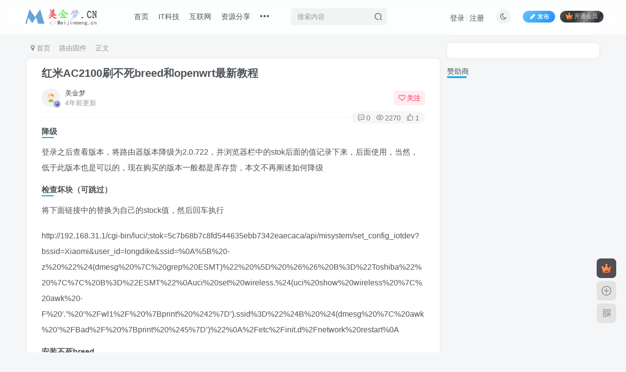

--- FILE ---
content_type: text/html; charset=UTF-8
request_url: https://meijinmeng.cn/782.html
body_size: 19700
content:
<!DOCTYPE HTML>
<html lang="zh-Hans">
<head>
	<meta charset="UTF-8">
	<link rel="dns-prefetch" href="//apps.bdimg.com">
	<meta http-equiv="X-UA-Compatible" content="IE=edge,chrome=1">
	<meta name="viewport" content="width=device-width, initial-scale=1.0, user-scalable=0, minimum-scale=1.0, maximum-scale=0.0, viewport-fit=cover">
	<meta http-equiv="Cache-Control" content="no-transform" />
	<meta http-equiv="Cache-Control" content="no-siteapp" />
	<meta name='robots' content='max-image-preview:large' />
<title>红米AC2100刷不死breed和openwrt最新教程-美金梦</title><meta name="keywords" content="AC2100breed,openwrt刷机教程,红米AC2100,红米AC2100刷openwrt,路由固件">
<meta name="description" content="红米AC2100可谓也是除K2P之外的一代神机，其凭借比小米AC2100更为强劲的无线功放芯片，以及各位openwrt大神对它的适配，让该机的可玩性大大提高，那么如何给红米AC2100刷入openwrt系统呢？跟着小编一起来看看吧。">
<link rel="canonical" href="https://meijinmeng.cn/782.html" />
<style id='wp-img-auto-sizes-contain-inline-css' type='text/css'>
img:is([sizes=auto i],[sizes^="auto," i]){contain-intrinsic-size:3000px 1500px}
/*# sourceURL=wp-img-auto-sizes-contain-inline-css */
</style>
<style id='wp-block-library-inline-css' type='text/css'>
:root{--wp-block-synced-color:#7a00df;--wp-block-synced-color--rgb:122,0,223;--wp-bound-block-color:var(--wp-block-synced-color);--wp-editor-canvas-background:#ddd;--wp-admin-theme-color:#007cba;--wp-admin-theme-color--rgb:0,124,186;--wp-admin-theme-color-darker-10:#006ba1;--wp-admin-theme-color-darker-10--rgb:0,107,160.5;--wp-admin-theme-color-darker-20:#005a87;--wp-admin-theme-color-darker-20--rgb:0,90,135;--wp-admin-border-width-focus:2px}@media (min-resolution:192dpi){:root{--wp-admin-border-width-focus:1.5px}}.wp-element-button{cursor:pointer}:root .has-very-light-gray-background-color{background-color:#eee}:root .has-very-dark-gray-background-color{background-color:#313131}:root .has-very-light-gray-color{color:#eee}:root .has-very-dark-gray-color{color:#313131}:root .has-vivid-green-cyan-to-vivid-cyan-blue-gradient-background{background:linear-gradient(135deg,#00d084,#0693e3)}:root .has-purple-crush-gradient-background{background:linear-gradient(135deg,#34e2e4,#4721fb 50%,#ab1dfe)}:root .has-hazy-dawn-gradient-background{background:linear-gradient(135deg,#faaca8,#dad0ec)}:root .has-subdued-olive-gradient-background{background:linear-gradient(135deg,#fafae1,#67a671)}:root .has-atomic-cream-gradient-background{background:linear-gradient(135deg,#fdd79a,#004a59)}:root .has-nightshade-gradient-background{background:linear-gradient(135deg,#330968,#31cdcf)}:root .has-midnight-gradient-background{background:linear-gradient(135deg,#020381,#2874fc)}:root{--wp--preset--font-size--normal:16px;--wp--preset--font-size--huge:42px}.has-regular-font-size{font-size:1em}.has-larger-font-size{font-size:2.625em}.has-normal-font-size{font-size:var(--wp--preset--font-size--normal)}.has-huge-font-size{font-size:var(--wp--preset--font-size--huge)}.has-text-align-center{text-align:center}.has-text-align-left{text-align:left}.has-text-align-right{text-align:right}.has-fit-text{white-space:nowrap!important}#end-resizable-editor-section{display:none}.aligncenter{clear:both}.items-justified-left{justify-content:flex-start}.items-justified-center{justify-content:center}.items-justified-right{justify-content:flex-end}.items-justified-space-between{justify-content:space-between}.screen-reader-text{border:0;clip-path:inset(50%);height:1px;margin:-1px;overflow:hidden;padding:0;position:absolute;width:1px;word-wrap:normal!important}.screen-reader-text:focus{background-color:#ddd;clip-path:none;color:#444;display:block;font-size:1em;height:auto;left:5px;line-height:normal;padding:15px 23px 14px;text-decoration:none;top:5px;width:auto;z-index:100000}html :where(.has-border-color){border-style:solid}html :where([style*=border-top-color]){border-top-style:solid}html :where([style*=border-right-color]){border-right-style:solid}html :where([style*=border-bottom-color]){border-bottom-style:solid}html :where([style*=border-left-color]){border-left-style:solid}html :where([style*=border-width]){border-style:solid}html :where([style*=border-top-width]){border-top-style:solid}html :where([style*=border-right-width]){border-right-style:solid}html :where([style*=border-bottom-width]){border-bottom-style:solid}html :where([style*=border-left-width]){border-left-style:solid}html :where(img[class*=wp-image-]){height:auto;max-width:100%}:where(figure){margin:0 0 1em}html :where(.is-position-sticky){--wp-admin--admin-bar--position-offset:var(--wp-admin--admin-bar--height,0px)}@media screen and (max-width:600px){html :where(.is-position-sticky){--wp-admin--admin-bar--position-offset:0px}}

/*# sourceURL=wp-block-library-inline-css */
</style><style id='wp-block-heading-inline-css' type='text/css'>
h1:where(.wp-block-heading).has-background,h2:where(.wp-block-heading).has-background,h3:where(.wp-block-heading).has-background,h4:where(.wp-block-heading).has-background,h5:where(.wp-block-heading).has-background,h6:where(.wp-block-heading).has-background{padding:1.25em 2.375em}h1.has-text-align-left[style*=writing-mode]:where([style*=vertical-lr]),h1.has-text-align-right[style*=writing-mode]:where([style*=vertical-rl]),h2.has-text-align-left[style*=writing-mode]:where([style*=vertical-lr]),h2.has-text-align-right[style*=writing-mode]:where([style*=vertical-rl]),h3.has-text-align-left[style*=writing-mode]:where([style*=vertical-lr]),h3.has-text-align-right[style*=writing-mode]:where([style*=vertical-rl]),h4.has-text-align-left[style*=writing-mode]:where([style*=vertical-lr]),h4.has-text-align-right[style*=writing-mode]:where([style*=vertical-rl]),h5.has-text-align-left[style*=writing-mode]:where([style*=vertical-lr]),h5.has-text-align-right[style*=writing-mode]:where([style*=vertical-rl]),h6.has-text-align-left[style*=writing-mode]:where([style*=vertical-lr]),h6.has-text-align-right[style*=writing-mode]:where([style*=vertical-rl]){rotate:180deg}
/*# sourceURL=https://meijinmeng.cn/wp-includes/blocks/heading/style.min.css */
</style>
<style id='wp-block-image-inline-css' type='text/css'>
.wp-block-image>a,.wp-block-image>figure>a{display:inline-block}.wp-block-image img{box-sizing:border-box;height:auto;max-width:100%;vertical-align:bottom}@media not (prefers-reduced-motion){.wp-block-image img.hide{visibility:hidden}.wp-block-image img.show{animation:show-content-image .4s}}.wp-block-image[style*=border-radius] img,.wp-block-image[style*=border-radius]>a{border-radius:inherit}.wp-block-image.has-custom-border img{box-sizing:border-box}.wp-block-image.aligncenter{text-align:center}.wp-block-image.alignfull>a,.wp-block-image.alignwide>a{width:100%}.wp-block-image.alignfull img,.wp-block-image.alignwide img{height:auto;width:100%}.wp-block-image .aligncenter,.wp-block-image .alignleft,.wp-block-image .alignright,.wp-block-image.aligncenter,.wp-block-image.alignleft,.wp-block-image.alignright{display:table}.wp-block-image .aligncenter>figcaption,.wp-block-image .alignleft>figcaption,.wp-block-image .alignright>figcaption,.wp-block-image.aligncenter>figcaption,.wp-block-image.alignleft>figcaption,.wp-block-image.alignright>figcaption{caption-side:bottom;display:table-caption}.wp-block-image .alignleft{float:left;margin:.5em 1em .5em 0}.wp-block-image .alignright{float:right;margin:.5em 0 .5em 1em}.wp-block-image .aligncenter{margin-left:auto;margin-right:auto}.wp-block-image :where(figcaption){margin-bottom:1em;margin-top:.5em}.wp-block-image.is-style-circle-mask img{border-radius:9999px}@supports ((-webkit-mask-image:none) or (mask-image:none)) or (-webkit-mask-image:none){.wp-block-image.is-style-circle-mask img{border-radius:0;-webkit-mask-image:url('data:image/svg+xml;utf8,<svg viewBox="0 0 100 100" xmlns="http://www.w3.org/2000/svg"><circle cx="50" cy="50" r="50"/></svg>');mask-image:url('data:image/svg+xml;utf8,<svg viewBox="0 0 100 100" xmlns="http://www.w3.org/2000/svg"><circle cx="50" cy="50" r="50"/></svg>');mask-mode:alpha;-webkit-mask-position:center;mask-position:center;-webkit-mask-repeat:no-repeat;mask-repeat:no-repeat;-webkit-mask-size:contain;mask-size:contain}}:root :where(.wp-block-image.is-style-rounded img,.wp-block-image .is-style-rounded img){border-radius:9999px}.wp-block-image figure{margin:0}.wp-lightbox-container{display:flex;flex-direction:column;position:relative}.wp-lightbox-container img{cursor:zoom-in}.wp-lightbox-container img:hover+button{opacity:1}.wp-lightbox-container button{align-items:center;backdrop-filter:blur(16px) saturate(180%);background-color:#5a5a5a40;border:none;border-radius:4px;cursor:zoom-in;display:flex;height:20px;justify-content:center;opacity:0;padding:0;position:absolute;right:16px;text-align:center;top:16px;width:20px;z-index:100}@media not (prefers-reduced-motion){.wp-lightbox-container button{transition:opacity .2s ease}}.wp-lightbox-container button:focus-visible{outline:3px auto #5a5a5a40;outline:3px auto -webkit-focus-ring-color;outline-offset:3px}.wp-lightbox-container button:hover{cursor:pointer;opacity:1}.wp-lightbox-container button:focus{opacity:1}.wp-lightbox-container button:focus,.wp-lightbox-container button:hover,.wp-lightbox-container button:not(:hover):not(:active):not(.has-background){background-color:#5a5a5a40;border:none}.wp-lightbox-overlay{box-sizing:border-box;cursor:zoom-out;height:100vh;left:0;overflow:hidden;position:fixed;top:0;visibility:hidden;width:100%;z-index:100000}.wp-lightbox-overlay .close-button{align-items:center;cursor:pointer;display:flex;justify-content:center;min-height:40px;min-width:40px;padding:0;position:absolute;right:calc(env(safe-area-inset-right) + 16px);top:calc(env(safe-area-inset-top) + 16px);z-index:5000000}.wp-lightbox-overlay .close-button:focus,.wp-lightbox-overlay .close-button:hover,.wp-lightbox-overlay .close-button:not(:hover):not(:active):not(.has-background){background:none;border:none}.wp-lightbox-overlay .lightbox-image-container{height:var(--wp--lightbox-container-height);left:50%;overflow:hidden;position:absolute;top:50%;transform:translate(-50%,-50%);transform-origin:top left;width:var(--wp--lightbox-container-width);z-index:9999999999}.wp-lightbox-overlay .wp-block-image{align-items:center;box-sizing:border-box;display:flex;height:100%;justify-content:center;margin:0;position:relative;transform-origin:0 0;width:100%;z-index:3000000}.wp-lightbox-overlay .wp-block-image img{height:var(--wp--lightbox-image-height);min-height:var(--wp--lightbox-image-height);min-width:var(--wp--lightbox-image-width);width:var(--wp--lightbox-image-width)}.wp-lightbox-overlay .wp-block-image figcaption{display:none}.wp-lightbox-overlay button{background:none;border:none}.wp-lightbox-overlay .scrim{background-color:#fff;height:100%;opacity:.9;position:absolute;width:100%;z-index:2000000}.wp-lightbox-overlay.active{visibility:visible}@media not (prefers-reduced-motion){.wp-lightbox-overlay.active{animation:turn-on-visibility .25s both}.wp-lightbox-overlay.active img{animation:turn-on-visibility .35s both}.wp-lightbox-overlay.show-closing-animation:not(.active){animation:turn-off-visibility .35s both}.wp-lightbox-overlay.show-closing-animation:not(.active) img{animation:turn-off-visibility .25s both}.wp-lightbox-overlay.zoom.active{animation:none;opacity:1;visibility:visible}.wp-lightbox-overlay.zoom.active .lightbox-image-container{animation:lightbox-zoom-in .4s}.wp-lightbox-overlay.zoom.active .lightbox-image-container img{animation:none}.wp-lightbox-overlay.zoom.active .scrim{animation:turn-on-visibility .4s forwards}.wp-lightbox-overlay.zoom.show-closing-animation:not(.active){animation:none}.wp-lightbox-overlay.zoom.show-closing-animation:not(.active) .lightbox-image-container{animation:lightbox-zoom-out .4s}.wp-lightbox-overlay.zoom.show-closing-animation:not(.active) .lightbox-image-container img{animation:none}.wp-lightbox-overlay.zoom.show-closing-animation:not(.active) .scrim{animation:turn-off-visibility .4s forwards}}@keyframes show-content-image{0%{visibility:hidden}99%{visibility:hidden}to{visibility:visible}}@keyframes turn-on-visibility{0%{opacity:0}to{opacity:1}}@keyframes turn-off-visibility{0%{opacity:1;visibility:visible}99%{opacity:0;visibility:visible}to{opacity:0;visibility:hidden}}@keyframes lightbox-zoom-in{0%{transform:translate(calc((-100vw + var(--wp--lightbox-scrollbar-width))/2 + var(--wp--lightbox-initial-left-position)),calc(-50vh + var(--wp--lightbox-initial-top-position))) scale(var(--wp--lightbox-scale))}to{transform:translate(-50%,-50%) scale(1)}}@keyframes lightbox-zoom-out{0%{transform:translate(-50%,-50%) scale(1);visibility:visible}99%{visibility:visible}to{transform:translate(calc((-100vw + var(--wp--lightbox-scrollbar-width))/2 + var(--wp--lightbox-initial-left-position)),calc(-50vh + var(--wp--lightbox-initial-top-position))) scale(var(--wp--lightbox-scale));visibility:hidden}}
/*# sourceURL=https://meijinmeng.cn/wp-includes/blocks/image/style.min.css */
</style>
<style id='wp-block-paragraph-inline-css' type='text/css'>
.is-small-text{font-size:.875em}.is-regular-text{font-size:1em}.is-large-text{font-size:2.25em}.is-larger-text{font-size:3em}.has-drop-cap:not(:focus):first-letter{float:left;font-size:8.4em;font-style:normal;font-weight:100;line-height:.68;margin:.05em .1em 0 0;text-transform:uppercase}body.rtl .has-drop-cap:not(:focus):first-letter{float:none;margin-left:.1em}p.has-drop-cap.has-background{overflow:hidden}:root :where(p.has-background){padding:1.25em 2.375em}:where(p.has-text-color:not(.has-link-color)) a{color:inherit}p.has-text-align-left[style*="writing-mode:vertical-lr"],p.has-text-align-right[style*="writing-mode:vertical-rl"]{rotate:180deg}
/*# sourceURL=https://meijinmeng.cn/wp-includes/blocks/paragraph/style.min.css */
</style>
<style id='global-styles-inline-css' type='text/css'>
:root{--wp--preset--aspect-ratio--square: 1;--wp--preset--aspect-ratio--4-3: 4/3;--wp--preset--aspect-ratio--3-4: 3/4;--wp--preset--aspect-ratio--3-2: 3/2;--wp--preset--aspect-ratio--2-3: 2/3;--wp--preset--aspect-ratio--16-9: 16/9;--wp--preset--aspect-ratio--9-16: 9/16;--wp--preset--color--black: #000000;--wp--preset--color--cyan-bluish-gray: #abb8c3;--wp--preset--color--white: #ffffff;--wp--preset--color--pale-pink: #f78da7;--wp--preset--color--vivid-red: #cf2e2e;--wp--preset--color--luminous-vivid-orange: #ff6900;--wp--preset--color--luminous-vivid-amber: #fcb900;--wp--preset--color--light-green-cyan: #7bdcb5;--wp--preset--color--vivid-green-cyan: #00d084;--wp--preset--color--pale-cyan-blue: #8ed1fc;--wp--preset--color--vivid-cyan-blue: #0693e3;--wp--preset--color--vivid-purple: #9b51e0;--wp--preset--gradient--vivid-cyan-blue-to-vivid-purple: linear-gradient(135deg,rgb(6,147,227) 0%,rgb(155,81,224) 100%);--wp--preset--gradient--light-green-cyan-to-vivid-green-cyan: linear-gradient(135deg,rgb(122,220,180) 0%,rgb(0,208,130) 100%);--wp--preset--gradient--luminous-vivid-amber-to-luminous-vivid-orange: linear-gradient(135deg,rgb(252,185,0) 0%,rgb(255,105,0) 100%);--wp--preset--gradient--luminous-vivid-orange-to-vivid-red: linear-gradient(135deg,rgb(255,105,0) 0%,rgb(207,46,46) 100%);--wp--preset--gradient--very-light-gray-to-cyan-bluish-gray: linear-gradient(135deg,rgb(238,238,238) 0%,rgb(169,184,195) 100%);--wp--preset--gradient--cool-to-warm-spectrum: linear-gradient(135deg,rgb(74,234,220) 0%,rgb(151,120,209) 20%,rgb(207,42,186) 40%,rgb(238,44,130) 60%,rgb(251,105,98) 80%,rgb(254,248,76) 100%);--wp--preset--gradient--blush-light-purple: linear-gradient(135deg,rgb(255,206,236) 0%,rgb(152,150,240) 100%);--wp--preset--gradient--blush-bordeaux: linear-gradient(135deg,rgb(254,205,165) 0%,rgb(254,45,45) 50%,rgb(107,0,62) 100%);--wp--preset--gradient--luminous-dusk: linear-gradient(135deg,rgb(255,203,112) 0%,rgb(199,81,192) 50%,rgb(65,88,208) 100%);--wp--preset--gradient--pale-ocean: linear-gradient(135deg,rgb(255,245,203) 0%,rgb(182,227,212) 50%,rgb(51,167,181) 100%);--wp--preset--gradient--electric-grass: linear-gradient(135deg,rgb(202,248,128) 0%,rgb(113,206,126) 100%);--wp--preset--gradient--midnight: linear-gradient(135deg,rgb(2,3,129) 0%,rgb(40,116,252) 100%);--wp--preset--font-size--small: 13px;--wp--preset--font-size--medium: 20px;--wp--preset--font-size--large: 36px;--wp--preset--font-size--x-large: 42px;--wp--preset--spacing--20: 0.44rem;--wp--preset--spacing--30: 0.67rem;--wp--preset--spacing--40: 1rem;--wp--preset--spacing--50: 1.5rem;--wp--preset--spacing--60: 2.25rem;--wp--preset--spacing--70: 3.38rem;--wp--preset--spacing--80: 5.06rem;--wp--preset--shadow--natural: 6px 6px 9px rgba(0, 0, 0, 0.2);--wp--preset--shadow--deep: 12px 12px 50px rgba(0, 0, 0, 0.4);--wp--preset--shadow--sharp: 6px 6px 0px rgba(0, 0, 0, 0.2);--wp--preset--shadow--outlined: 6px 6px 0px -3px rgb(255, 255, 255), 6px 6px rgb(0, 0, 0);--wp--preset--shadow--crisp: 6px 6px 0px rgb(0, 0, 0);}:where(.is-layout-flex){gap: 0.5em;}:where(.is-layout-grid){gap: 0.5em;}body .is-layout-flex{display: flex;}.is-layout-flex{flex-wrap: wrap;align-items: center;}.is-layout-flex > :is(*, div){margin: 0;}body .is-layout-grid{display: grid;}.is-layout-grid > :is(*, div){margin: 0;}:where(.wp-block-columns.is-layout-flex){gap: 2em;}:where(.wp-block-columns.is-layout-grid){gap: 2em;}:where(.wp-block-post-template.is-layout-flex){gap: 1.25em;}:where(.wp-block-post-template.is-layout-grid){gap: 1.25em;}.has-black-color{color: var(--wp--preset--color--black) !important;}.has-cyan-bluish-gray-color{color: var(--wp--preset--color--cyan-bluish-gray) !important;}.has-white-color{color: var(--wp--preset--color--white) !important;}.has-pale-pink-color{color: var(--wp--preset--color--pale-pink) !important;}.has-vivid-red-color{color: var(--wp--preset--color--vivid-red) !important;}.has-luminous-vivid-orange-color{color: var(--wp--preset--color--luminous-vivid-orange) !important;}.has-luminous-vivid-amber-color{color: var(--wp--preset--color--luminous-vivid-amber) !important;}.has-light-green-cyan-color{color: var(--wp--preset--color--light-green-cyan) !important;}.has-vivid-green-cyan-color{color: var(--wp--preset--color--vivid-green-cyan) !important;}.has-pale-cyan-blue-color{color: var(--wp--preset--color--pale-cyan-blue) !important;}.has-vivid-cyan-blue-color{color: var(--wp--preset--color--vivid-cyan-blue) !important;}.has-vivid-purple-color{color: var(--wp--preset--color--vivid-purple) !important;}.has-black-background-color{background-color: var(--wp--preset--color--black) !important;}.has-cyan-bluish-gray-background-color{background-color: var(--wp--preset--color--cyan-bluish-gray) !important;}.has-white-background-color{background-color: var(--wp--preset--color--white) !important;}.has-pale-pink-background-color{background-color: var(--wp--preset--color--pale-pink) !important;}.has-vivid-red-background-color{background-color: var(--wp--preset--color--vivid-red) !important;}.has-luminous-vivid-orange-background-color{background-color: var(--wp--preset--color--luminous-vivid-orange) !important;}.has-luminous-vivid-amber-background-color{background-color: var(--wp--preset--color--luminous-vivid-amber) !important;}.has-light-green-cyan-background-color{background-color: var(--wp--preset--color--light-green-cyan) !important;}.has-vivid-green-cyan-background-color{background-color: var(--wp--preset--color--vivid-green-cyan) !important;}.has-pale-cyan-blue-background-color{background-color: var(--wp--preset--color--pale-cyan-blue) !important;}.has-vivid-cyan-blue-background-color{background-color: var(--wp--preset--color--vivid-cyan-blue) !important;}.has-vivid-purple-background-color{background-color: var(--wp--preset--color--vivid-purple) !important;}.has-black-border-color{border-color: var(--wp--preset--color--black) !important;}.has-cyan-bluish-gray-border-color{border-color: var(--wp--preset--color--cyan-bluish-gray) !important;}.has-white-border-color{border-color: var(--wp--preset--color--white) !important;}.has-pale-pink-border-color{border-color: var(--wp--preset--color--pale-pink) !important;}.has-vivid-red-border-color{border-color: var(--wp--preset--color--vivid-red) !important;}.has-luminous-vivid-orange-border-color{border-color: var(--wp--preset--color--luminous-vivid-orange) !important;}.has-luminous-vivid-amber-border-color{border-color: var(--wp--preset--color--luminous-vivid-amber) !important;}.has-light-green-cyan-border-color{border-color: var(--wp--preset--color--light-green-cyan) !important;}.has-vivid-green-cyan-border-color{border-color: var(--wp--preset--color--vivid-green-cyan) !important;}.has-pale-cyan-blue-border-color{border-color: var(--wp--preset--color--pale-cyan-blue) !important;}.has-vivid-cyan-blue-border-color{border-color: var(--wp--preset--color--vivid-cyan-blue) !important;}.has-vivid-purple-border-color{border-color: var(--wp--preset--color--vivid-purple) !important;}.has-vivid-cyan-blue-to-vivid-purple-gradient-background{background: var(--wp--preset--gradient--vivid-cyan-blue-to-vivid-purple) !important;}.has-light-green-cyan-to-vivid-green-cyan-gradient-background{background: var(--wp--preset--gradient--light-green-cyan-to-vivid-green-cyan) !important;}.has-luminous-vivid-amber-to-luminous-vivid-orange-gradient-background{background: var(--wp--preset--gradient--luminous-vivid-amber-to-luminous-vivid-orange) !important;}.has-luminous-vivid-orange-to-vivid-red-gradient-background{background: var(--wp--preset--gradient--luminous-vivid-orange-to-vivid-red) !important;}.has-very-light-gray-to-cyan-bluish-gray-gradient-background{background: var(--wp--preset--gradient--very-light-gray-to-cyan-bluish-gray) !important;}.has-cool-to-warm-spectrum-gradient-background{background: var(--wp--preset--gradient--cool-to-warm-spectrum) !important;}.has-blush-light-purple-gradient-background{background: var(--wp--preset--gradient--blush-light-purple) !important;}.has-blush-bordeaux-gradient-background{background: var(--wp--preset--gradient--blush-bordeaux) !important;}.has-luminous-dusk-gradient-background{background: var(--wp--preset--gradient--luminous-dusk) !important;}.has-pale-ocean-gradient-background{background: var(--wp--preset--gradient--pale-ocean) !important;}.has-electric-grass-gradient-background{background: var(--wp--preset--gradient--electric-grass) !important;}.has-midnight-gradient-background{background: var(--wp--preset--gradient--midnight) !important;}.has-small-font-size{font-size: var(--wp--preset--font-size--small) !important;}.has-medium-font-size{font-size: var(--wp--preset--font-size--medium) !important;}.has-large-font-size{font-size: var(--wp--preset--font-size--large) !important;}.has-x-large-font-size{font-size: var(--wp--preset--font-size--x-large) !important;}
/*# sourceURL=global-styles-inline-css */
</style>

<style id='classic-theme-styles-inline-css' type='text/css'>
/*! This file is auto-generated */
.wp-block-button__link{color:#fff;background-color:#32373c;border-radius:9999px;box-shadow:none;text-decoration:none;padding:calc(.667em + 2px) calc(1.333em + 2px);font-size:1.125em}.wp-block-file__button{background:#32373c;color:#fff;text-decoration:none}
/*# sourceURL=/wp-includes/css/classic-themes.min.css */
</style>
<link rel='stylesheet' id='_bootstrap-css' href='https://meijinmeng.cn/wp-content/themes/zibll/css/bootstrap.min.css?ver=8.4' type='text/css' media='all' />
<link rel='stylesheet' id='_fontawesome-css' href='https://meijinmeng.cn/wp-content/themes/zibll/css/font-awesome.min.css?ver=8.4' type='text/css' media='all' />
<link rel='stylesheet' id='_main-css' href='https://meijinmeng.cn/wp-content/themes/zibll/css/main.min.css?ver=8.4' type='text/css' media='all' />
<link rel='stylesheet' id='_shop-css' href='https://meijinmeng.cn/wp-content/themes/zibll/inc/functions/shop/assets/css/main.min.css?ver=8.4' type='text/css' media='all' />
<script type="text/javascript" src="https://meijinmeng.cn/wp-content/themes/zibll/js/libs/jquery.min.js?ver=8.4" id="jquery-js"></script>
<link rel='shortcut icon' href='https://meijinmeng.cn/wp-content/uploads/2023/01/favicon.jpg'><link rel='icon' href='https://meijinmeng.cn/wp-content/uploads/2023/01/favicon.jpg'><link rel='apple-touch-icon-precomposed' href='https://meijinmeng.cn/wp-content/uploads/2023/01/favicon.jpg'><meta name='msapplication-TileImage' content='https://meijinmeng.cn/wp-content/uploads/2023/01/favicon.jpg'><style>body{--theme-color:#00a2e3;--focus-shadow-color:rgba(0,162,227,.4);--focus-color-opacity1:rgba(0,162,227,.1);--focus-color-opacity05:rgba(0,162,227,.05);--focus-color-opacity3:rgba(0,162,227,.3);--focus-color-opacity6:rgba(0,162,227,.6);--mian-max-width:1200px;}.enlighter-default .enlighter,.wp-block-zibllblock-enlighter:not(:has(.enlighter)),.enlighter-pre:not(:has(.enlighter)){max-height:400px;overflow-y:auto !important;}@media (max-width:640px) {
		.meta-right .meta-like{
			display: unset !important;
		}
	}</style>
<!--HEADER_CODE_START-->
<script async src="https://pagead2.googlesyndication.com/pagead/js/adsbygoogle.js?client=ca-pub-8637657769847394"
     crossorigin="anonymous"></script>
<!--HEADER_CODE_END-->
<meta name='apple-mobile-web-app-title' content='美金梦'><meta name="theme-color" content="#FDFCFE"><!--[if IE]><script src="https://meijinmeng.cn/wp-content/themes/zibll/js/libs/html5.min.js"></script><![endif]-->	</head>
<body class="wp-singular post-template-default single single-post postid-782 single-format-standard wp-theme-zibll white-theme nav-fixed site-layout-2">
		<div style="position: fixed;z-index: -999;left: -5000%;"><img src="https://meijinmeng.cn/wp-content/uploads/2022/08/redmiac2100-300x200.jpeg" alt="红米AC2100刷不死breed和openwrt最新教程-美金梦"></div>	<header class="header header-layout-2"><nav class="navbar navbar-top center">
            <div class="container-fluid container-header"><div class="navbar-header">
			<div class="navbar-brand"><a class="navbar-logo" href="https://meijinmeng.cn"><img src="https://meijinmeng.cn/wp-content/uploads/2023/01/logo.png" switch-src="https://meijinmeng.cn/wp-content/uploads/2023/01/logo.png" alt="美金梦 关注互联网、科技、信息安全，探索IT前沿技术、信息数据安全、下一代互联网、智能设备、云服务等。" >
			</a></div>
			<button type="button" data-toggle-class="mobile-navbar-show" data-target="body" class="navbar-toggle"><i class="em12 css-icon i-menu"><i></i></i></button><a class="main-search-btn navbar-toggle" href="javascript:;"><svg class="icon" aria-hidden="true"><use xlink:href="#icon-search"></use></svg></a>
		</div>  <div class="collapse navbar-collapse"><ul class="nav navbar-nav"><li id="menu-item-698" class="be be-home menu-item menu-item-type-custom menu-item-object-custom menu-item-home menu-item-698"><a href="http://meijinmeng.cn/">首页</a></li>
<li id="menu-item-431" class="be be-tablet menu-item menu-item-type-taxonomy menu-item-object-category menu-item-431"><a href="https://meijinmeng.cn/it">IT科技</a></li>
<li id="menu-item-432" class="be be-stack menu-item menu-item-type-taxonomy menu-item-object-category menu-item-432"><a href="https://meijinmeng.cn/web">互联网</a></li>
<li id="menu-item-433" class="be be-share menu-item menu-item-type-taxonomy menu-item-object-category menu-item-433"><a href="https://meijinmeng.cn/share">资源分享</a></li>
<li id="menu-item-435" class="be be-mobile menu-item menu-item-type-taxonomy menu-item-object-category menu-item-435"><a href="https://meijinmeng.cn/infosec">信息安全</a></li>
<li id="menu-item-818" class="be linux menu-item menu-item-type-taxonomy menu-item-object-category current-post-ancestor current-menu-parent current-post-parent menu-item-818"><a href="https://meijinmeng.cn/router-firmware">路由固件</a></li>
<li id="menu-item-898" class="menu-item menu-item-type-taxonomy menu-item-object-category menu-item-898"><a href="https://meijinmeng.cn/ai">AI</a></li>
<li id="menu-item-968" class="be be-timerauto menu-item menu-item-type-post_type menu-item-object-page menu-item-968"><a href="https://meijinmeng.cn/%e7%95%99%e8%a8%80%e6%9c%ac">留言本</a></li>
</ul><form method="get" class="navbar-form navbar-left hover-show" action="https://meijinmeng.cn/"><div class="form-group relative dropdown"><input type="text" class="form-control search-input focus-show" name="s" placeholder="搜索内容"><div class="abs-right muted-3-color"><button type="submit" tabindex="3" class="null"><svg class="icon" aria-hidden="true"><use xlink:href="#icon-search"></use></svg></button></div><div class=" lazyload" remote-box="https://meijinmeng.cn/wp-admin/admin-ajax.php?action=menu_search" lazyload-action="ias"> </div></div></form><div class="navbar-form navbar-right hide show-nav-but" style="margin-right:-10px;"><a data-toggle-class data-target=".nav.navbar-nav" href="javascript:;" class="but"><svg class="" aria-hidden="true" data-viewBox="0 0 1024 1024" viewBox="0 0 1024 1024"><use xlink:href="#icon-menu_2"></use></svg></a></div><div class="navbar-form navbar-right navbar-but"><a rel="nofollow" class="newadd-btns but nowave jb-blue radius btn-newadd" href="https://meijinmeng.cn/newposts"><i class="fa fa-fw fa-pencil"></i>发布</a><span class="hover-show inline-block"><a class="signin-loader but jb-red radius payvip-icon ml10" href="javascript:;"><svg class="em12 mr3" aria-hidden="true" data-viewBox="0 0 1024 1024" viewBox="0 0 1024 1024"><use xlink:href="#icon-vip_1"></use></svg>开通会员</a><div class="sub-menu hover-show-con sub-vip-card"><div class="vip-card pointer level-1 vip-theme1 signin-loader" vip-level="1">
    <div class="abs-center vip-baicon"><img  class="lazyload img-icon " src="https://meijinmeng.cn/wp-content/themes/zibll/img/thumbnail-null.svg" data-src="https://meijinmeng.cn/wp-content/themes/zibll/img/vip-1.svg" title="黄金会员" alt="黄金会员"></div><div class="vip-img abs-right"><img  class="lazyload img-icon " src="https://meijinmeng.cn/wp-content/themes/zibll/img/thumbnail-null.svg" data-src="https://meijinmeng.cn/wp-content/themes/zibll/img/vip-1.svg" title="黄金会员" alt="黄金会员"></div><div class="relative"><div class="vip-name mb10"><span class="mr6"><img  class="lazyload img-icon " src="https://meijinmeng.cn/wp-content/themes/zibll/img/thumbnail-null.svg" data-src="https://meijinmeng.cn/wp-content/themes/zibll/img/vip-1.svg" title="黄金会员" alt="黄金会员"></span>开通黄金会员</div><ul class="mb10 relative"><li>全站资源折扣购买</li>
<li>部分内容免费阅读</li>
<li>一对一技术指导</li>
<li>VIP用户专属QQ群</li></ul><a class="but jb-blue radius payvip-button" href="javascript:;">开通黄金会员</a></div>
    </div><div class="vip-card pointer level-2 vip-theme2 signin-loader" vip-level="2">
    <div class="abs-center vip-baicon"><img  class="lazyload img-icon " src="https://meijinmeng.cn/wp-content/themes/zibll/img/thumbnail-null.svg" data-src="https://meijinmeng.cn/wp-content/themes/zibll/img/vip-2.svg" title="钻石会员" alt="钻石会员"></div><div class="vip-img abs-right"><img  class="lazyload img-icon " src="https://meijinmeng.cn/wp-content/themes/zibll/img/thumbnail-null.svg" data-src="https://meijinmeng.cn/wp-content/themes/zibll/img/vip-2.svg" title="钻石会员" alt="钻石会员"></div><div class="relative"><div class="vip-name mb10"><span class="mr6"><img  class="lazyload img-icon " src="https://meijinmeng.cn/wp-content/themes/zibll/img/thumbnail-null.svg" data-src="https://meijinmeng.cn/wp-content/themes/zibll/img/vip-2.svg" title="钻石会员" alt="钻石会员"></span>开通钻石会员</div><ul class="mb10 relative"><li>全站资源折扣购买</li>
<li>部分内容免费阅读</li>
<li>一对一技术指导</li>
<li>VIP用户专属QQ群</li></ul><a class="but jb-blue radius payvip-button" href="javascript:;">开通钻石会员</a></div>
    </div></div></span></div><div class="navbar-form navbar-right"><a href="javascript:;" class="toggle-theme toggle-radius"><i class="fa fa-toggle-theme"></i></a></div><div class="navbar-form navbar-right navbar-text">
					<ul class="list-inline splitters relative">
						<li><a href="javascript:;" class="signin-loader">登录</a></li><li><a href="javascript:;" class="signup-loader">注册</a></li>
					</ul>
				</div></div></div>
        </nav></header><div class="mobile-header">
            <nav mini-touch="mobile-nav" touch-direction="left" class="mobile-navbar visible-xs-block scroll-y mini-scrollbar left"><div class="flex jsb ac mb20">
            <div class="navbar-logo"><img src="https://meijinmeng.cn/wp-content/uploads/2023/01/logo.png" switch-src="https://meijinmeng.cn/wp-content/uploads/2023/01/logo.png" alt="美金梦" ></div>
            <button type="button" data-toggle-class="mobile-navbar-show" data-target="body" class="close"><svg class="ic-close" aria-hidden="true"><use xlink:href="#icon-close"></use></svg></button>
        </div><a href="javascript:;" class="toggle-theme toggle-radius"><i class="fa fa-toggle-theme"></i></a><ul class="mobile-menus theme-box"><li class="be be-home menu-item menu-item-type-custom menu-item-object-custom menu-item-home menu-item-698"><a href="http://meijinmeng.cn/">首页</a></li>
<li class="be be-tablet menu-item menu-item-type-taxonomy menu-item-object-category menu-item-431"><a href="https://meijinmeng.cn/it">IT科技</a></li>
<li class="be be-stack menu-item menu-item-type-taxonomy menu-item-object-category menu-item-432"><a href="https://meijinmeng.cn/web">互联网</a></li>
<li class="be be-share menu-item menu-item-type-taxonomy menu-item-object-category menu-item-433"><a href="https://meijinmeng.cn/share">资源分享</a></li>
<li class="be be-mobile menu-item menu-item-type-taxonomy menu-item-object-category menu-item-435"><a href="https://meijinmeng.cn/infosec">信息安全</a></li>
<li class="be linux menu-item menu-item-type-taxonomy menu-item-object-category current-post-ancestor current-menu-parent current-post-parent menu-item-818"><a href="https://meijinmeng.cn/router-firmware">路由固件</a></li>
<li class="menu-item menu-item-type-taxonomy menu-item-object-category menu-item-898"><a href="https://meijinmeng.cn/ai">AI</a></li>
<li class="be be-timerauto menu-item menu-item-type-post_type menu-item-object-page menu-item-968"><a href="https://meijinmeng.cn/%e7%95%99%e8%a8%80%e6%9c%ac">留言本</a></li>
</ul><div class="posts-nav-box" data-title="文章目录"></div><div class="sub-user-box"><div class="text-center"><div><a class="em09 signin-loader but jb-red radius4 payvip-icon btn-block mt10" href="javascript:;"><svg class="em12 mr10" aria-hidden="true" data-viewBox="0 0 1024 1024" viewBox="0 0 1024 1024"><use xlink:href="#icon-vip_1"></use></svg>开通会员 尊享会员权益</a></div><div class="flex jsa header-user-href"><a href="javascript:;" class="signin-loader"><div class="badg mb6 toggle-radius c-blue"><svg class="icon" aria-hidden="true" data-viewBox="50 0 924 924" viewBox="50 0 924 924"><use xlink:href="#icon-user"></use></svg></div><div class="c-blue">登录</div></a><a href="javascript:;" class="signup-loader"><div class="badg mb6 toggle-radius c-green"><svg class="icon" aria-hidden="true"><use xlink:href="#icon-signup"></use></svg></div><div class="c-green">注册</div></a><a target="_blank" rel="nofollow" href="https://meijinmeng.cn/user-sign?tab=resetpassword&redirect_to=https://meijinmeng.cn/782.html"><div class="badg mb6 toggle-radius c-purple"><svg class="icon" aria-hidden="true"><use xlink:href="#icon-user_rp"></use></svg></div><div class="c-purple">找回密码</div></a></div></div><p class="social-separator separator muted-3-color em09 mt10">快速登录</p><div class="social_loginbar"><a rel="nofollow" title="微信登录" href="https://meijinmeng.cn/oauth/weixingzh?rurl=https%3A%2F%2Fmeijinmeng.cn%2F782.html" class="social-login-item weixingzh button-lg qrcode-signin"><i class="fa fa-weixin" aria-hidden="true"></i>微信登录</a><a rel="nofollow" title="支付宝登录" href="https://meijinmeng.cn/oauth/alipay?rurl=https%3A%2F%2Fmeijinmeng.cn%2F782.html" class="social-login-item alipay button-lg"><svg class="icon" aria-hidden="true"><use xlink:href="#icon-alipay"></use></svg>支付宝登录</a></div></div><div class="mobile-nav-widget"></div></nav><div class="fixed-body" data-toggle-class="mobile-navbar-show" data-target="body"></div></div><div class="container fluid-widget"></div><main role="main" class="container">
    <div class="content-wrap">
        <div class="content-layout">
            <ul class="breadcrumb">
		<li><a href="https://meijinmeng.cn"><i class="fa fa-map-marker"></i> 首页</a></li><li>
		<a href="https://meijinmeng.cn/router-firmware">路由固件</a> </li><li> 正文</li></ul><article class="article main-bg theme-box box-body radius8 main-shadow"><div class="article-header theme-box clearfix relative"><h1 class="article-title"> <a href="https://meijinmeng.cn/782.html">红米AC2100刷不死breed和openwrt最新教程</a></h1><div class="article-avatar"><div class="user-info flex ac article-avatar"><a href="https://meijinmeng.cn/author/1"><span class="avatar-img"><img alt="美金梦的头像-美金梦" src="https://meijinmeng.cn/wp-content/themes/zibll/img/avatar-default.png" data-src="//meijinmeng.cn/wp-content/themes/zibll/img/avatar-default.png" class="lazyload avatar avatar-id-1"><img class="lazyload avatar-badge" src="https://meijinmeng.cn/wp-content/themes/zibll/img/thumbnail.svg" data-src="https://meijinmeng.cn/wp-content/themes/zibll/img/vip-2.svg" data-toggle="tooltip" title="钻石会员" alt="钻石会员"></span></a><div class="user-right flex flex1 ac jsb ml10"><div class="flex1"><name class="flex ac flex1"><a class="display-name text-ellipsis " href="https://meijinmeng.cn/author/1">美金梦</a></name><div class="px12-sm muted-2-color text-ellipsis"><span data-toggle="tooltip" data-placement="bottom" title="2022年08月28日 10:24发布">4年前更新</span></div></div><div class="flex0 user-action"><a href="javascript:;" class="px12-sm ml10 follow but c-red signin-loader" data-pid="1"><count><i class="fa fa-heart-o mr3" aria-hidden="true"></i>关注</count></a></div></div></div><div class="relative"><i class="line-form-line"></i><div class="flex ac single-metabox abs-right"><div class="post-metas"><item class="meta-comm"><a rel="nofollow" data-toggle="tooltip" title="去评论" href="javascript:(scrollTopTo('#comments'));"><svg class="icon" aria-hidden="true"><use xlink:href="#icon-comment"></use></svg>0</a></item><item class="meta-view"><svg class="icon" aria-hidden="true"><use xlink:href="#icon-view"></use></svg>2270</item><item class="meta-like"><svg class="icon" aria-hidden="true"><use xlink:href="#icon-like"></use></svg>1</item></div></div></div></div></div>    <div class="article-content">
                        <div data-nav="posts"class="theme-box wp-posts-content">
            
<h4 class="wp-block-heading">降级</h4>



<p>登录之后查看版本，将路由器版本降级为2.0.722，并浏览器栏中的stok后面的值记录下来，后面使用，当然，低于此版本也是可以的，现在购买的版本一般都是库存货，本文不再阐述如何降级</p>



<h4 class="wp-block-heading">检查坏块（可跳过）</h4>



<p>将下面链接中的替换为自己的stock值，然后回车执行</p>



<p>http://192.168.31.1/cgi-bin/luci/;stok=5c7b68b7c8fd544635ebb7342eaecaca/api/misystem/set_config_iotdev?bssid=Xiaomi&amp;user_id=longdike&amp;ssid=%0A%5B%20-z%20%22%24(dmesg%20%7C%20grep%20ESMT)%22%20%5D%20%26%26%20B%3D%22Toshiba%22%20%7C%7C%20B%3D%22ESMT%22%0Auci%20set%20wireless.%24(uci%20show%20wireless%20%7C%20awk%20-F%20&#8242;.&#8217;%20&#8217;%2Fwl1%2F%20%7Bprint%20%242%7D&#8217;).ssid%3D%22%24B%20%24(dmesg%20%7C%20awk%20&#8217;%2FBad%2F%20%7Bprint%20%245%7D&#8217;)%22%0A%2Fetc%2Finit.d%2Fnetwork%20restart%0A</p>



<h4 class="wp-block-heading">安装不死breed</h4>



<p>在线安装breed，将下面链接中的替换为自己的stock值，然后回车执行<br>http://192.168.31.1/cgi-bin/luci/;stok=5c7b68b7c8fd544635ebb7342eaecaca/api/misystem/set_config_iotdev?bssid=Xiaomi&amp;user_id=longdike&amp;ssid=%0Acd%20%2Ftmp%0Acurl%20-o%20B%20-O%20https%3A%2F%2Fbreed.hackpascal.net%2Fr1286%2520%255b2020-10-09%255d%2Fbreed-mt7621-xiaomi-r3g.bin%20-k%20-g%0A%5B%20-z%20%22%24(sha256sum%20B%20%7C%20grep%20242d42eb5f5aaa67ddc9c1baf1acdf58d289e3f792adfdd77b589b9dc71eff85)%22%20%5D%20%7C%7C%20mtd%20-r%20write%20B%20Bootloader%0A</p>



<h4 class="wp-block-heading">添加设备情况变量</h4>



<p>在breed菜单中左侧，找到“设备变量”，右侧新增字段xiaomi.r3g.bootfw 值设置为2</p>



<h4 class="wp-block-heading">刷入固件</h4>



<p>先刷底包，再在底包web页面刷入正式固件，注意initramfs-kernel.bin是底包固件，squashfs-sysupgrade.bin是正式固件</p>



<p>固件下载：</p>



<p>链接：<a href="https://meijinmeng.cn/?golink=aHR0cHM6Ly9wYW4uYmFpZHUuY29tL3MvMWxZX0FpMTVrRWNnTTg4TEdFLWVMU1E/cHdkPTIwMjI=&#038;nonce=4552dbb319"  target="_blank" rel="noreferrer noopener">https://pan.baidu.com/s/1lY_Ai15kEcgM88LGE-eLSQ?pwd=2022</a><br>提取码：2022<br>底包web页面用户名root,没有密码<br>点击system挑选Backup/Flash Firmware，最下面挑选flash image，点击browse，选择固件包，再点upload，注意不要勾选Keep选项，这个是保存当前路由器设置，点击Continue，等一会路由器亮蓝色灯便可以了。<br>用户名admin密码password，心情享用吧！</p>



<figure class="wp-block-image size-large"><img alt="图片[1]-红米AC2100刷不死breed和openwrt最新教程-美金梦" decoding="async" src="https://meijinmeng.cn/wp-content/themes/zibll/img/thumbnail-lg.svg" data-src="https://meijinmeng.cn/wp-content/uploads/2022/08/redmiac2100-1024x683.jpeg"   class="wp-image-783"/><figcaption>红米AC2100刷入openwrt教程</figcaption></figure>
<script async src="https://pagead2.googlesyndication.com/pagead/js/adsbygoogle.js?client=ca-pub-8637657769847394"
     crossorigin="anonymous"></script>
<ins class="adsbygoogle"
     style="display:block; text-align:center;"
     data-ad-layout="in-article"
     data-ad-format="fluid"
     data-ad-client="ca-pub-8637657769847394"
     data-ad-slot="4792594776"></ins>
<script>
     (adsbygoogle = window.adsbygoogle || []).push({});
</script>                    </div>
        <div class="em09 muted-3-color"><div><span>©</span> 版权声明</div><div class="posts-copyright">文章版权归作者所有，未经允许禁止转载。</div></div><div class="text-center theme-box muted-3-color box-body separator em09">THE END</div><div class="theme-box article-tags"><a class="but ml6 radius c-blue" title="查看更多分类文章" href="https://meijinmeng.cn/router-firmware"><i class="fa fa-folder-open-o" aria-hidden="true"></i>路由固件</a><br><a href="https://meijinmeng.cn/tag/openwrt%e5%88%b7%e6%9c%ba%e6%95%99%e7%a8%8b" title="查看此标签更多文章" class="but ml6 radius"># openwrt刷机教程</a><a href="https://meijinmeng.cn/tag/%e7%ba%a2%e7%b1%b3ac2100" title="查看此标签更多文章" class="but ml6 radius"># 红米AC2100</a><a href="https://meijinmeng.cn/tag/%e7%ba%a2%e7%b1%b3ac2100%e5%88%b7openwrt" title="查看此标签更多文章" class="but ml6 radius"># 红米AC2100刷openwrt</a><a href="https://meijinmeng.cn/tag/ac2100breed" title="查看此标签更多文章" class="but ml6 radius"># AC2100breed</a></div>    </div>
    <div class="text-center muted-3-color box-body em09">喜欢就支持一下吧</div><div class="text-center post-actions"><a href="javascript:;" data-action="like" class="action action-like" data-pid="782"><svg class="icon" aria-hidden="true"><use xlink:href="#icon-like"></use></svg><text>点赞</text><count>1</count></a><span class="hover-show dropup action action-share">
        <svg class="icon" aria-hidden="true"><use xlink:href="#icon-share"></use></svg><text>分享</text><div class="zib-widget hover-show-con share-button dropdown-menu"><div><a rel="nofollow" class="share-btn qzone"  target="_blank" title="QQ空间" href="https://sns.qzone.qq.com/cgi-bin/qzshare/cgi_qzshare_onekey?url=https://meijinmeng.cn/782.html&#38;title=红米AC2100刷不死breed和openwrt最新教程-美金梦&#38;pics=https://meijinmeng.cn/wp-content/uploads/2022/08/redmiac2100-1024x683.jpeg&#38;summary=红米AC2100可谓也是除K2P之外的一代神机，其凭借比小米AC2100更为强劲的无线功放芯片，以及各位openwrt大神对它的适配，让该机的可玩性大大提高，那么如何给红米AC2100刷入openwrt系统呢？跟着小编一起来看看吧。"><icon><svg class="icon" aria-hidden="true"><use xlink:href="#icon-qzone-color"></use></svg></icon><text>QQ空间<text></a><a rel="nofollow" class="share-btn weibo"  target="_blank" title="微博" href="https://service.weibo.com/share/share.php?url=https://meijinmeng.cn/782.html&#38;title=红米AC2100刷不死breed和openwrt最新教程-美金梦&#38;pic=https://meijinmeng.cn/wp-content/uploads/2022/08/redmiac2100-1024x683.jpeg&#38;searchPic=false"><icon><svg class="icon" aria-hidden="true"><use xlink:href="#icon-weibo-color"></use></svg></icon><text>微博<text></a><a rel="nofollow" class="share-btn qq"  target="_blank" title="QQ好友" href="https://connect.qq.com/widget/shareqq/index.html?url=https://meijinmeng.cn/782.html&#38;title=红米AC2100刷不死breed和openwrt最新教程-美金梦&#38;pics=https://meijinmeng.cn/wp-content/uploads/2022/08/redmiac2100-1024x683.jpeg&#38;desc=红米AC2100可谓也是除K2P之外的一代神机，其凭借比小米AC2100更为强劲的无线功放芯片，以及各位openwrt大神对它的适配，让该机的可玩性大大提高，那么如何给红米AC2100刷入openwrt系统呢？跟着小编一起来看看吧。"><icon><svg class="icon" aria-hidden="true"><use xlink:href="#icon-qq-color"></use></svg></icon><text>QQ好友<text></a><a rel="nofollow" class="share-btn poster" poster-share="782" title="海报分享" href="javascript:;"><icon><svg class="icon" aria-hidden="true"><use xlink:href="#icon-poster-color"></use></svg></icon><text>海报分享<text></a><a rel="nofollow" class="share-btn copy" data-clipboard-text="https://meijinmeng.cn/782.html" data-clipboard-tag="链接" title="复制链接" href="javascript:;"><icon><svg class="icon" aria-hidden="true"><use xlink:href="#icon-copy-color"></use></svg></icon><text>复制链接<text></a></div></div></span><a href="javascript:;" class="action action-favorite signin-loader" data-pid="782"><svg class="icon" aria-hidden="true"><use xlink:href="#icon-favorite"></use></svg><text>收藏</text><count></count></a></div></article><div class="user-card zib-widget author">
        <div class="card-content mt10 relative">
            <div class="user-content">
                
                <div class="user-avatar"><a href="https://meijinmeng.cn/author/1"><span class="avatar-img avatar-lg"><img alt="美金梦的头像-美金梦" src="https://meijinmeng.cn/wp-content/themes/zibll/img/avatar-default.png" data-src="//meijinmeng.cn/wp-content/themes/zibll/img/avatar-default.png" class="lazyload avatar avatar-id-1"><img class="lazyload avatar-badge" src="https://meijinmeng.cn/wp-content/themes/zibll/img/thumbnail.svg" data-src="https://meijinmeng.cn/wp-content/themes/zibll/img/vip-2.svg" data-toggle="tooltip" title="钻石会员" alt="钻石会员"></span></a></div>
                <div class="user-info mt20 mb10">
                    <div class="user-name flex jc"><name class="flex1 flex ac"><a class="display-name text-ellipsis " href="https://meijinmeng.cn/author/1">美金梦</a><a href="javascript:;" class="focus-color ml10 follow flex0 signin-loader" data-pid="1"><count><i class="fa fa-heart-o mr3" aria-hidden="true"></i>关注</count></a></name></div>
                    <div class="author-tag mt10 mini-scrollbar"><a class="but c-blue tag-posts" data-toggle="tooltip" title="共237篇文章" href="https://meijinmeng.cn/author/1"><svg class="icon" aria-hidden="true"><use xlink:href="#icon-post"></use></svg>237</a><a class="but c-green tag-comment" data-toggle="tooltip" title="共101条评论" href="https://meijinmeng.cn/author/1?tab=comment"><svg class="icon" aria-hidden="true"><use xlink:href="#icon-comment"></use></svg>101</a><a class="but c-yellow tag-follow" data-toggle="tooltip" title="共25个粉丝" href="https://meijinmeng.cn/author/1?tab=follow"><i class="fa fa-heart em09"></i>25</a><span class="badg c-red tag-view" data-toggle="tooltip" title="人气值 23W+"><svg class="icon" aria-hidden="true"><use xlink:href="#icon-hot"></use></svg>23W+</span></div>
                    <div class="user-desc mt10 muted-2-color em09"></div>
                    
                </div>
            </div>
            <div class="swiper-container more-posts swiper-scroll"><div class="swiper-wrapper"><div class="swiper-slide mr10"><a href="https://meijinmeng.cn/865.html"><div class="graphic hover-zoom-img em09 style-3" style="padding-bottom: 70%!important;"><img class="fit-cover lazyload" data-src="https://meijinmeng.cn/wp-content/uploads/2023/03/image-300x202.png" src="https://meijinmeng.cn/wp-content/themes/zibll/img/thumbnail.svg" alt="无线网络打印服务器连接和添加打印机教程-美金梦"><div class="abs-center left-bottom graphic-text text-ellipsis">无线网络打印服务器连接和添加打印机教程</div><div class="abs-center left-bottom graphic-text"><div class="em09 opacity8">无线网络打印服务器连接和添加打印机教程</div><div class="px12 opacity8 mt6"><item>3年前</item><item class="pull-right"><svg class="icon" aria-hidden="true"><use xlink:href="#icon-view"></use></svg> 1.2W+</item></div></div></div></a></div><div class="swiper-slide mr10"><a href="https://meijinmeng.cn/854.html"><div class="graphic hover-zoom-img em09 style-3" style="padding-bottom: 70%!important;"><img class="fit-cover lazyload" data-src="https://meijinmeng.cn/wp-content/uploads/2021/08/tiktok-300x200.jpeg" src="https://meijinmeng.cn/wp-content/themes/zibll/img/thumbnail.svg" alt="2025最新苹果ios抖音tiktok国际版免拔卡版本-美金梦"><div class="abs-center left-bottom graphic-text text-ellipsis">2025最新苹果ios抖音tiktok国际版免拔卡版本</div><div class="abs-center left-bottom graphic-text"><div class="em09 opacity8">2025最新苹果ios抖音tiktok国际版免拔卡版本</div><div class="px12 opacity8 mt6"><item>2年前</item><item class="pull-right"><svg class="icon" aria-hidden="true"><use xlink:href="#icon-view"></use></svg> 1.1W+</item></div></div></div></a></div><div class="swiper-slide mr10"><a href="https://meijinmeng.cn/942.html"><div class="graphic hover-zoom-img em09 style-3" style="padding-bottom: 70%!important;"><img class="fit-cover lazyload" data-src="https://meijinmeng.cn/wp-content/uploads/2023/09/ifit-300x140.png" src="https://meijinmeng.cn/wp-content/themes/zibll/img/thumbnail.svg" alt="2023-10月最新全能版OpenWRT/LEDE x86/64 软路由稳定版固件下载含多主题及插件-美金梦"><div class="abs-center left-bottom graphic-text text-ellipsis">2023-10月最新全能版OpenWRT/LEDE x86/64 软路由稳定版固件下载含多主题及插件</div><div class="abs-center left-bottom graphic-text"><div class="em09 opacity8">2023-10月最新全能版OpenWRT/LEDE x86/64 软路由稳定版固件下载含多...</div><div class="px12 opacity8 mt6"><item>3年前</item><item class="pull-right"><svg class="icon" aria-hidden="true"><use xlink:href="#icon-view"></use></svg> 9406</item></div></div></div></a></div><div class="swiper-slide mr10"><a href="https://meijinmeng.cn/921.html"><div class="graphic hover-zoom-img em09 style-3" style="padding-bottom: 70%!important;"><img class="fit-cover lazyload" data-src="https://meijinmeng.cn/wp-content/uploads/2023/07/image-300x153.png" src="https://meijinmeng.cn/wp-content/themes/zibll/img/thumbnail.svg" alt="2023-8月最新全能版OpenWRT/LEDE x86/64 软路由稳定版固件下载含多主题及插件-美金梦"><div class="abs-center left-bottom graphic-text text-ellipsis">2023-8月最新全能版OpenWRT/LEDE x86/64 软路由稳定版固件下载含多主题及插件</div><div class="abs-center left-bottom graphic-text"><div class="em09 opacity8">2023-8月最新全能版OpenWRT/LEDE x86/64 软路由稳定版固件下载含多主...</div><div class="px12 opacity8 mt6"><item>3年前</item><item class="pull-right"><svg class="icon" aria-hidden="true"><use xlink:href="#icon-view"></use></svg> 6308</item></div></div></div></a></div><div class="swiper-slide mr10"><a href="https://meijinmeng.cn/76.html"><div class="graphic hover-zoom-img em09 style-3" style="padding-bottom: 70%!important;"><img class="fit-cover lazyload" data-src="https://meijinmeng.cn/wp-content/uploads/2023/03/armbian-desktop-300x226.png" src="https://meijinmeng.cn/wp-content/themes/zibll/img/thumbnail.svg" alt="Armbian设置固定IP地址-美金梦"><div class="abs-center left-bottom graphic-text text-ellipsis">Armbian设置固定IP地址</div><div class="abs-center left-bottom graphic-text"><div class="em09 opacity8">Armbian设置固定IP地址</div><div class="px12 opacity8 mt6"><item>3年前</item><item class="pull-right"><svg class="icon" aria-hidden="true"><use xlink:href="#icon-view"></use></svg> 6224</item></div></div></div></a></div><div class="swiper-slide mr10"><a href="https://meijinmeng.cn/1018.html"><div class="graphic hover-zoom-img em09 style-3" style="padding-bottom: 70%!important;"><img class="fit-cover lazyload" data-src="https://meijinmeng.cn/wp-content/uploads/2024/12/routerttl-300x280.jpg" src="https://meijinmeng.cn/wp-content/themes/zibll/img/thumbnail.svg" alt="MT798X系列路由器串口TTL救砖教程及工具包-美金梦"><div class="abs-center left-bottom graphic-text text-ellipsis">MT798X系列路由器串口TTL救砖教程及工具包</div><div class="abs-center left-bottom graphic-text"><div class="em09 opacity8">MT798X系列路由器串口TTL救砖教程及工具包</div><div class="px12 opacity8 mt6"><item>2年前</item><item class="pull-right"><svg class="icon" aria-hidden="true"><use xlink:href="#icon-view"></use></svg> 5557</item></div></div></div></a></div></div><div class="swiper-button-prev"></div><div class="swiper-button-next"></div></div>
        </div>
    </div>    <div class="theme-box" style="height:99px">
        <nav class="article-nav">
            <div class="main-bg box-body radius8 main-shadow">
                <a href="https://meijinmeng.cn/762.html">
                    <p class="muted-2-color"><i class="fa fa-angle-left em12"></i><i
                            class="fa fa-angle-left em12 mr6"></i>上一篇</p>
                    <div class="text-ellipsis-2">
                        lean openwrt添加PassWall                    </div>
                </a>
            </div>
            <div class="main-bg box-body radius8 main-shadow">
                <a href="https://meijinmeng.cn/799.html">
                    <p class="muted-2-color">下一篇<i class="fa fa-angle-right em12 ml6"></i><i
                            class="fa fa-angle-right em12"></i></p>
                    <div class="text-ellipsis-2">
                        2022-11月最新更新OpenWRT/LEDE x86/64 软路由稳定版固件下载含多主题及插件                    </div>
                </a>
            </div>
        </nav>
    </div>
<div class="theme-box relates relates-thumb">
            <div class="box-body notop">
                <div class="title-theme">相关推荐</div>
            </div><div class="zib-widget"><div class="swiper-container swiper-scroll"><div class="swiper-wrapper"><div class="swiper-slide mr10"><a href="https://meijinmeng.cn/942.html"><div class="graphic hover-zoom-img mb10 style-3" style="padding-bottom: 70%!important;"><img class="fit-cover lazyload" data-src="https://meijinmeng.cn/wp-content/uploads/2023/09/ifit-300x140.png" src="https://meijinmeng.cn/wp-content/themes/zibll/img/thumbnail.svg" alt="2023-10月最新全能版OpenWRT/LEDE x86/64 软路由稳定版固件下载含多主题及插件-美金梦"><div class="abs-center left-bottom graphic-text text-ellipsis">2023-10月最新全能版OpenWRT/LEDE x86/64 软路由稳定版固件下载含多主题及插件</div><div class="abs-center left-bottom graphic-text"><div class="em09 opacity8">2023-10月最新全能版OpenWRT/LEDE x86/64 软路由稳定版固件下载含多主题及插件</div><div class="px12 opacity8 mt6"><item>3年前</item><item class="pull-right"><svg class="icon" aria-hidden="true"><use xlink:href="#icon-view"></use></svg> 9406</item></div></div></div></a></div><div class="swiper-slide mr10"><a href="https://meijinmeng.cn/921.html"><div class="graphic hover-zoom-img mb10 style-3" style="padding-bottom: 70%!important;"><img class="fit-cover lazyload" data-src="https://meijinmeng.cn/wp-content/uploads/2023/07/image-300x153.png" src="https://meijinmeng.cn/wp-content/themes/zibll/img/thumbnail.svg" alt="2023-8月最新全能版OpenWRT/LEDE x86/64 软路由稳定版固件下载含多主题及插件-美金梦"><div class="abs-center left-bottom graphic-text text-ellipsis">2023-8月最新全能版OpenWRT/LEDE x86/64 软路由稳定版固件下载含多主题及插件</div><div class="abs-center left-bottom graphic-text"><div class="em09 opacity8">2023-8月最新全能版OpenWRT/LEDE x86/64 软路由稳定版固件下载含多主题及插件</div><div class="px12 opacity8 mt6"><item>3年前</item><item class="pull-right"><svg class="icon" aria-hidden="true"><use xlink:href="#icon-view"></use></svg> 6308</item></div></div></div></a></div><div class="swiper-slide mr10"><a href="https://meijinmeng.cn/1018.html"><div class="graphic hover-zoom-img mb10 style-3" style="padding-bottom: 70%!important;"><img class="fit-cover lazyload" data-src="https://meijinmeng.cn/wp-content/uploads/2024/12/routerttl-300x280.jpg" src="https://meijinmeng.cn/wp-content/themes/zibll/img/thumbnail.svg" alt="MT798X系列路由器串口TTL救砖教程及工具包-美金梦"><div class="abs-center left-bottom graphic-text text-ellipsis">MT798X系列路由器串口TTL救砖教程及工具包</div><div class="abs-center left-bottom graphic-text"><div class="em09 opacity8">MT798X系列路由器串口TTL救砖教程及工具包</div><div class="px12 opacity8 mt6"><item>2年前</item><item class="pull-right"><svg class="icon" aria-hidden="true"><use xlink:href="#icon-view"></use></svg> 5557</item></div></div></div></a></div><div class="swiper-slide mr10"><a href="https://meijinmeng.cn/945.html"><div class="graphic hover-zoom-img mb10 style-3" style="padding-bottom: 70%!important;"><img class="fit-cover lazyload" data-src="https://meijinmeng.cn/wp-content/uploads/2023/11/denglu-300x142.jpg" src="https://meijinmeng.cn/wp-content/themes/zibll/img/thumbnail.svg" alt="首发2023年11月精简版OpenWRT/LEDE x86/64旁路由固件下载-美金梦"><div class="abs-center left-bottom graphic-text text-ellipsis">首发2023年11月精简版OpenWRT/LEDE x86/64旁路由固件下载</div><div class="abs-center left-bottom graphic-text"><div class="em09 opacity8">首发2023年11月精简版OpenWRT/LEDE x86/64旁路由固件下载</div><div class="px12 opacity8 mt6"><item>3年前</item><item class="pull-right"><svg class="icon" aria-hidden="true"><use xlink:href="#icon-view"></use></svg> 4958</item></div></div></div></a></div><div class="swiper-slide mr10"><a href="https://meijinmeng.cn/824.html"><div class="graphic hover-zoom-img mb10 style-3" style="padding-bottom: 70%!important;"><img class="fit-cover lazyload" data-src="https://meijinmeng.cn/wp-content/uploads/2022/12/openwrt-221216-1-300x141.jpg" src="https://meijinmeng.cn/wp-content/themes/zibll/img/thumbnail.svg" alt="2022-12月最新更新OpenWRT/LEDE x86/64 软路由稳定版固件下载含多主题及插件-美金梦"><div class="abs-center left-bottom graphic-text text-ellipsis">2022-12月最新更新OpenWRT/LEDE x86/64 软路由稳定版固件下载含多主题及插件</div><div class="abs-center left-bottom graphic-text"><div class="em09 opacity8">2022-12月最新更新OpenWRT/LEDE x86/64 软路由稳定版固件下载含多主题及插件</div><div class="px12 opacity8 mt6"><item>4年前</item><item class="pull-right"><svg class="icon" aria-hidden="true"><use xlink:href="#icon-view"></use></svg> 4615</item></div></div></div></a></div><div class="swiper-slide mr10"><a href="https://meijinmeng.cn/230.html"><div class="graphic hover-zoom-img mb10 style-3" style="padding-bottom: 70%!important;"><img class="fit-cover lazyload" data-src="https://meijinmeng.cn/wp-content/uploads/2020/12/openwrt-300x157.png" src="https://meijinmeng.cn/wp-content/themes/zibll/img/thumbnail.svg" alt="openwrt一键更新所有软件包-美金梦"><div class="abs-center left-bottom graphic-text text-ellipsis">openwrt一键更新所有软件包</div><div class="abs-center left-bottom graphic-text"><div class="em09 opacity8">openwrt一键更新所有软件包</div><div class="px12 opacity8 mt6"><item>5年前</item><item class="pull-right"><svg class="icon" aria-hidden="true"><use xlink:href="#icon-view"></use></svg> 4548</item></div></div></div></a></div></div><div class="swiper-button-prev"></div><div class="swiper-button-next"></div></div></div></div><div class="theme-box" id="comments">
	<div class="box-body notop">
		<div class="title-theme">评论			<small>抢沙发</small></div>
	</div>

	<div class="no_webshot main-bg theme-box box-body radius8 main-shadow">
									<div class="comment-signarea text-center box-body radius8">
					<h3 class="text-muted em12 theme-box muted-3-color">请登录后发表评论</h3>
					<p>
						<a href="javascript:;" class="signin-loader but c-blue padding-lg"><i class="fa fa-fw fa-sign-in mr10" aria-hidden="true"></i>登录</a>
						<a href="javascript:;" class="signup-loader ml10 but c-yellow padding-lg"><svg class="icon mr10" aria-hidden="true"><use xlink:href="#icon-signup"></use></svg>注册</a>					</p>
					<p class="social-separator separator muted-3-color em09">社交账号登录</p><div class="social_loginbar"><a rel="nofollow" title="微信登录" href="https://meijinmeng.cn/oauth/weixingzh?rurl=https%3A%2F%2Fmeijinmeng.cn%2F782.html" class="social-login-item weixingzh button-lg qrcode-signin"><i class="fa fa-weixin" aria-hidden="true"></i>微信登录</a><a rel="nofollow" title="支付宝登录" href="https://meijinmeng.cn/oauth/alipay?rurl=https%3A%2F%2Fmeijinmeng.cn%2F782.html" class="social-login-item alipay button-lg"><svg class="icon" aria-hidden="true"><use xlink:href="#icon-alipay"></use></svg>支付宝登录</a></div>				</div>
									<div id="postcomments">
			<ol class="commentlist list-unstyled">
				<div class="text-center comment comment-null" style="padding:40px 0;"><img style="width:280px;opacity: .7;" src="https://meijinmeng.cn/wp-content/themes/zibll/img/null.svg"><p style="margin-top:40px;" class="em09 muted-3-color separator">暂无评论内容</p></div><div class="pagenav hide"><div class="next-page ajax-next"><a href="#"></a></div></div>			</ol>
		</div>
			</div>
</div><div class="widget_text zib-widget widget_custom_html"><div class="textwidget custom-html-widget">
    <div class="_vyob13odu5d"></div>
    <script type="text/javascript"> 
        (window.slotbydup = window.slotbydup || []).push({
            id: "u6977694",
            container: "_vyob13odu5d",
            async: true
        });
    </script>
    <!-- 多条广告如下脚本只需引入一次 -->
    <script type="text/javascript" src="//cpro.baidustatic.com/cpro/ui/cm.js" async="async" defer="defer" >
    </script></div></div><div class="widget_text zib-widget widget_custom_html"><div class="textwidget custom-html-widget"><script async src="https://pagead2.googlesyndication.com/pagead/js/adsbygoogle.js?client=ca-pub-8637657769847394"
     crossorigin="anonymous"></script>
<ins class="adsbygoogle"
     style="display:block"
     data-ad-format="autorelaxed"
     data-ad-client="ca-pub-8637657769847394"
     data-ad-slot="5168849357"></ins>
<script>
     (adsbygoogle = window.adsbygoogle || []).push({});
</script></div></div>        </div>
    </div>
    <div class="sidebar">
	<div class="zib-widget widget_nav_menu"></div><div class="widget_text zib-widget widget_custom_html"><h3>赞助商</h3><div class="textwidget custom-html-widget">    <div class="_92od2i8xjp6"></div>
    <script type="text/javascript"> 
        (window.slotbydup = window.slotbydup || []).push({
            id: "u6977707",
            container: "_92od2i8xjp6",
            async: true
        });
    </script>
    <!-- 多条广告如下脚本只需引入一次 -->
    <script type="text/javascript" src="//cpro.baidustatic.com/cpro/ui/cm.js" async="async" defer="defer" >
    </script></div></div><div class="widget_text zib-widget widget_custom_html"><div class="textwidget custom-html-widget"><script async src="https://pagead2.googlesyndication.com/pagead/js/adsbygoogle.js"></script>
<!-- 头部两栏右侧 -->
<ins class="adsbygoogle"
     style="display:inline-block;width:306px;height:158px"
     data-ad-client="ca-pub-8637657769847394"
     data-ad-slot="1959611400"></ins>
<script>
     (adsbygoogle = window.adsbygoogle || []).push({});
</script></div></div></div></main>
<div class="container fluid-widget"></div><footer class="footer">
		<div class="container-fluid container-footer">
		<ul class="list-inline"><li class="hidden-xs" style="max-width: 300px;"><p><a class="footer-logo" href="https://meijinmeng.cn" title="美金梦 关注互联网、科技、信息安全，探索IT前沿技术、信息数据安全、下一代互联网、智能设备、云服务等。">
                    <img src="https://meijinmeng.cn/wp-content/themes/zibll/img/thumbnail-sm.svg" data-src="https://meijinmeng.cn/wp-content/uploads/2023/01/logo.png" switch-src="https://meijinmeng.cn/wp-content/uploads/2023/01/logo.png" alt="美金梦 关注互联网、科技、信息安全，探索IT前沿技术、信息数据安全、下一代互联网、智能设备、云服务等。" class="lazyload" style="height: 40px;">
                </a></p></li><li style="max-width: 550px;"><p class="fcode-links"><a href="https://meijinmeng.cn/friendship-links">友链申请</a>
<a href="https://meijinmeng.cn/Disclaimers">免责声明</a>
<a href="https://meijinmeng.cn/Privacy-Policy">隐私政策</a>
<a href="https://meijinmeng.cn/Advertising-cooperation">广告合作</a>
<a href="https://meijinmeng.cn/about">关于我们</a></p><div class="footer-muted em09">Copyright © 2008-<script>document.write(new Date().getFullYear())</script> 美金梦 版权所有 <a target="_blank" href="http://beian.miit.gov.cn">豫ICP备14026899号-1</a></div><div class="footer-contact mt10"><a class="toggle-radius hover-show nowave" href="javascript:;"><svg class="icon" aria-hidden="true"><use xlink:href="#icon-d-wechat"></use></svg><div class="hover-show-con footer-wechat-img"><img style="box-shadow: 0 5px 10px rgba(0,0,0,.2); border-radius:4px;" height="100" class="lazyload" src="https://meijinmeng.cn/wp-content/themes/zibll/img/thumbnail-sm.svg" data-src="https://meijinmeng.cn/wp-content/uploads/2017/06/mjmwxgzh-1.jpg" alt="扫一扫加微信-美金梦"></div></a><a class="toggle-radius" data-toggle="tooltip" title="发邮件" href="mailto:meijinmeng@163.com"><svg class="icon" aria-hidden="true" data-viewBox="-20 80 1024 1024" viewBox="-20 80 1024 1024"><use xlink:href="#icon-d-email"></use></svg></a></div></li><li><div class="footer-miniimg" data-toggle="tooltip" title="扫码关注公众号">
            <p>
            <img class="lazyload" src="https://meijinmeng.cn/wp-content/themes/zibll/img/thumbnail-sm.svg" data-src="https://meijinmeng.cn/wp-content/uploads/2017/06/mjmwxgzh-1.jpg" alt="扫码关注公众号-美金梦">
            </p>
            <span class="opacity8 em09">扫码关注公众号</span>
        </div></li></ul>	</div>
</footer>
<script type="speculationrules">
{"prefetch":[{"source":"document","where":{"and":[{"href_matches":"/*"},{"not":{"href_matches":["/wp-*.php","/wp-admin/*","/wp-content/uploads/*","/wp-content/*","/wp-content/plugins/*","/wp-content/themes/zibll/*","/*\\?(.+)"]}},{"not":{"selector_matches":"a[rel~=\"nofollow\"]"}},{"not":{"selector_matches":".no-prefetch, .no-prefetch a"}}]},"eagerness":"conservative"}]}
</script>
    <script type="text/javascript">
        window._win = {
            views: '782',
            www: 'https://meijinmeng.cn',
            uri: 'https://meijinmeng.cn/wp-content/themes/zibll',
            ver: '8.4',
            imgbox: '1',
            imgbox_type: 'group',
            imgbox_thumbs: '1',
            imgbox_zoom: '1',
            imgbox_full: '1',
            imgbox_play: '1',
            imgbox_down: '1',
            sign_type: '',
            signin_url: 'https://meijinmeng.cn/user-sign?tab=signin&redirect_to=https%3A%2F%2Fmeijinmeng.cn%2F782.html',
            signup_url: 'https://meijinmeng.cn/user-sign?tab=signup&redirect_to=https%3A%2F%2Fmeijinmeng.cn%2F782.html',
            ajax_url: 'https://meijinmeng.cn/wp-admin/admin-ajax.php',
            ajaxpager: '',
            ajax_trigger: '<i class="fa fa-angle-right"></i>加载更多',
            ajax_nomore: '没有更多内容了',
            qj_loading: '',
            highlight_kg: '1',
            highlight_hh: '1',
            highlight_btn: '1',
            highlight_zt: 'enlighter',
            highlight_white_zt: 'enlighter',
            highlight_dark_zt: 'dracula',
            upload_img_size: '3',
            img_upload_multiple: '',
            upload_video_size: '30',
            upload_file_size: '30',
            upload_ext: 'jpg|jpeg|jpe|gif|png|bmp|tiff|tif|webp|avif|ico|heic|heif|heics|heifs|asf|asx|wmv|wmx|wm|avi|divx|flv|mov|qt|mpeg|mpg|mpe|mp4|m4v|ogv|webm|mkv|3gp|3gpp|3g2|3gp2|txt|asc|c|cc|h|srt|csv|tsv|ics|rtx|css|vtt|dfxp|mp3|m4a|m4b|aac|ra|ram|wav|x-wav|ogg|oga|flac|mid|midi|wma|wax|mka|rtf|pdf|class|tar|zip|gz|gzip|rar|7z|psd|xcf|doc|pot|pps|ppt|wri|xla|xls|xlt|xlw|mdb|mpp|docx|docm|dotx|dotm|xlsx|xlsm|xlsb|xltx|xltm|xlam|pptx|pptm|ppsx|ppsm|potx|potm|ppam|sldx|sldm|onetoc|onetoc2|onetmp|onepkg|oxps|xps|odt|odp|ods|odg|odc|odb|odf|wp|wpd|key|numbers|pages',
            user_upload_nonce: '0b6976437b',
            is_split_upload: '',
            split_minimum_size: '4',
            comment_upload_img: ''
        }
    </script>
<div class="float-right round position-bottom"><a class="float-btn ontop fade" data-toggle="tooltip" data-placement="left" title="返回顶部" href="javascript:(scrollTopTo());"><i class="fa fa-angle-up em12"></i></a><a style="--this-color:#f2c97d;--this-bg:rgba(62,62,67,0.9);" class="float-btn signin-loader" data-toggle="tooltip" data-placement="left" title="开通会员" href="javascript:;"><svg class="icon" aria-hidden="true"><use xlink:href="#icon-vip_1"></use></svg></a><a rel="nofollow" class="newadd-btns float-btn add-btn btn-newadd" href="https://meijinmeng.cn/newposts"><svg class="icon" aria-hidden="true"><use xlink:href="#icon-add-ring"></use></svg></a><span class="float-btn qrcode-btn hover-show service-wechat"><i class="fa fa-qrcode"></i><div class="hover-show-con dropdown-menu"><div class="qrcode" data-size="100"></div><div class="mt6 px12 muted-color">在手机上浏览此页面</div></div></span></div><div mini-touch="nav_search" touch-direction="top" class="main-search fixed-body main-bg box-body navbar-search nopw-sm"><div class="container"><div class="mb20"><button class="close" data-toggle-class data-target=".navbar-search" ><svg class="ic-close" aria-hidden="true"><use xlink:href="#icon-close"></use></svg></button></div><div remote-box="https://meijinmeng.cn/wp-admin/admin-ajax.php?action=search_box" load-click><div class="search-input"><p><i class="placeholder s1 mr6"></i><i class="placeholder s1 mr6"></i><i class="placeholder s1 mr6"></i></p><p class="placeholder k2"></p>
        <p class="placeholder t1"></p><p><i class="placeholder s1 mr6"></i><i class="placeholder s1 mr6"></i><i class="placeholder s1 mr6"></i><i class="placeholder s1 mr6"></i></p><p class="placeholder k1"></p><p class="placeholder t1"></p><p></p>
        <p class="placeholder k1" style="height: 80px;"></p>
        </div></div></div></div>    <div class="modal fade" id="u_sign" tabindex="-1" role="dialog">
        <div class="modal-dialog" role="document">
            <div class="sign-content">
                                <div class="sign zib-widget blur-bg relative">
                    <button class="close" data-dismiss="modal">
                        <svg class="ic-close" aria-hidden="true" data-viewBox="0 0 1024 1024" viewBox="0 0 1024 1024"><use xlink:href="#icon-close"></use></svg>                    </button>
                                        <div class="tab-content"><div class="tab-pane fade active in" id="tab-sign-in"><div class="box-body"><div class="title-h-left fa-2x">登录</div><a class="muted-color px12" href="#tab-sign-up" data-toggle="tab">没有账号？立即注册<i class="em12 ml3 fa fa-angle-right"></i></a></div><div id="sign-in"><form><div class="relative line-form mb10"><input type="text" name="username" class="line-form-input" tabindex="1" placeholder=""><i class="line-form-line"></i><div class="scale-placeholder">用户名/手机号/邮箱</div></div><div class="relative line-form mb10"><input type="password" name="password" class="line-form-input" tabindex="2" placeholder=""><div class="scale-placeholder">登录密码</div><div class="abs-right passw muted-2-color"><i class="fa-fw fa fa-eye"></i></div><i class="line-form-line"></i></div><input machine-verification="slider" type="hidden" name="captcha_mode" value="slider" slider-id=""><div class="relative line-form mb10 em09"><span class="muted-color form-checkbox"><input type="checkbox" id="remember" checked="checked" tabindex="4" name="remember" value="forever"><label for="remember" class="ml3">记住登录</label></span><span class="pull-right muted-2-color"><a rel="nofollow" class="muted-2-color" href="https://meijinmeng.cn/user-sign?tab=resetpassword&redirect_to=https%3A%2F%2Fmeijinmeng.cn%2F782.html">找回密码</a></span></div><div class="box-body"><input type="hidden" name="action" value="user_signin"><button type="button" class="but radius jb-blue padding-lg signsubmit-loader btn-block"><i class="fa fa-sign-in mr10"></i>登录</button></div></form><p class="social-separator separator muted-3-color em09">社交账号登录</p><div class="social_loginbar"><a rel="nofollow" title="微信登录" href="https://meijinmeng.cn/oauth/weixingzh?rurl=https%3A%2F%2Fmeijinmeng.cn%2F782.html" class="social-login-item weixingzh button-lg qrcode-signin"><i class="fa fa-weixin" aria-hidden="true"></i>微信登录</a><a rel="nofollow" title="支付宝登录" href="https://meijinmeng.cn/oauth/alipay?rurl=https%3A%2F%2Fmeijinmeng.cn%2F782.html" class="social-login-item alipay button-lg"><svg class="icon" aria-hidden="true"><use xlink:href="#icon-alipay"></use></svg>支付宝登录</a></div></div></div><div class="tab-pane fade" id="tab-sign-up"><div class="box-body"><div class="title-h-left fa-2x">注册</div><a class="muted-color px12" href="#tab-sign-in" data-toggle="tab">已有账号，立即登录<i class="em12 ml3 fa fa-angle-right"></i></a></div><form id="sign-up"><div class="relative line-form mb10"><input type="text" name="name" class="line-form-input" tabindex="1" placeholder=""><i class="line-form-line"></i><div class="scale-placeholder">设置用户名</div></div><div class="relative line-form mb10"><input change-show=".change-show" type="text" name="email" class="line-form-input" tabindex="1" placeholder=""><i class="line-form-line"></i><div class="scale-placeholder">邮箱</div></div><input machine-verification="slider" type="hidden" name="captcha_mode" value="slider" slider-id=""><div class="relative line-form mb10 change-show"><input type="text" name="captch" class="line-form-input" autocomplete="off" tabindex="2" placeholder=""><i class="line-form-line"></i><div class="scale-placeholder">验证码</div><span class="yztx abs-right"><button type="button" form-action="signup_captcha" class="but c-blue captchsubmit">发送验证码</button></span><div class="abs-right match-ok muted-color"><i class="fa-fw fa fa-check-circle"></i></div><input type="hidden" name="captcha_type" value="email"><input type="hidden" id="_wpnonce" name="_wpnonce" value="a2cd58951d" /></div><div class="relative line-form mb10"><input type="password" name="password2" class="line-form-input" tabindex="3" placeholder=""><div class="scale-placeholder">设置密码</div><div class="abs-right passw muted-2-color"><i class="fa-fw fa fa-eye"></i></div><i class="line-form-line"></i></div><div class="relative line-form mb10"><input type="password" name="repassword" class="line-form-input" tabindex="4" placeholder=""><div class="scale-placeholder">重复密码</div><div class="abs-right passw muted-2-color"><i class="fa-fw fa fa-eye"></i></div><i class="line-form-line"></i></div><div class="box-body"><input type="hidden" name="action" value="user_signup"><button type="button" class="but radius jb-green padding-lg signsubmit-loader btn-block"><svg class="icon mr10" aria-hidden="true" data-viewBox="0 0 1024 1024" viewBox="0 0 1024 1024"><use xlink:href="#icon-signup"></use></svg>注册</button></div></form></div><div class="tab-pane fade" id="tab-qrcode-signin"><div class="box-body"><div class="title-h-left fa-2x">扫码登录</div><span class="muted-3-color px12">使用<a class="muted-color" href="#tab-sign-in" data-toggle="tab">其它方式登录</a>或<a class="muted-color" href="#tab-sign-up" data-toggle="tab">注册</a></span><a class="muted-color px12 hide" href="#tab-qrcode-signin" data-toggle="tab">扫码登录</a></div><div class="qrcode-signin-container box-body text-center"><p class="placeholder" style="height:180px;width:180px;margin:auto;"></p><p class="placeholder" style="height:27px;width:200px;margin:15px auto 0;"></p></div></div></div>                </div>
            </div>
        </div>
    </div>
<script type="text/javascript" src="https://meijinmeng.cn/wp-content/themes/zibll/js/libs/bootstrap.min.js?ver=8.4" id="bootstrap-js"></script>
<script type="text/javascript" src="https://meijinmeng.cn/wp-content/themes/zibll/js/loader.js?ver=8.4" id="_loader-js"></script>
<script type="text/javascript" src="https://meijinmeng.cn/wp-content/themes/zibll/inc/functions/shop/assets/js/main.min.js?ver=8.4" id="shop-js"></script>
<!--FOOTER_CODE_START-->
<script>
var _hmt = _hmt || [];
(function() {
  var hm = document.createElement("script");
  hm.src = "https://hm.baidu.com/hm.js?b088decc00de57bfacd322b49ead83b4";
  var s = document.getElementsByTagName("script")[0]; 
  s.parentNode.insertBefore(hm, s);
})();
</script>
<!--FOOTER_CODE_END-->
    <!--baidu_push_js-->
    <script type="text/javascript">
        (function() {
            var bp = document.createElement('script');
            var curProtocol = window.location.protocol.split(':')[0];
            if (curProtocol === 'https') {
                bp.src = 'https://zz.bdstatic.com/linksubmit/push.js';
            } else {
                bp.src = 'http://push.zhanzhang.baidu.com/push.js';
            }
            var s = document.getElementsByTagName("script")[0];
            s.parentNode.insertBefore(bp, s);
        })();
    </script>
    <!--baidu_push_js-->
    <script type="text/javascript">
        console.log("数据库查询：16次 | 页面生成耗时：320.122ms");
    </script>
<script type="text/javascript">_win.signin_wx_priority = true;</script>
</body>
</html><!--
Performance optimized by Redis Object Cache. Learn more: https://wprediscache.com

使用 PhpRedis (v5.3.7) 从 Redis 检索了 1940 个对象 (2 MB)。
-->


--- FILE ---
content_type: text/html; charset=UTF-8
request_url: https://meijinmeng.cn/wp-admin/admin-ajax.php?action=search_box
body_size: 1639
content:
<div class="search-input"><form method="get" class="padding-10 search-form" action="https://meijinmeng.cn/"><div class="line-form"><div class="option-dropdown splitters-this-r search-drop"><div class="dropdown"><a href="javascript:;" class="padding-h10" data-toggle="dropdown"><span name="type">文章</span><i class="fa ml6 fa-sort opacity5" aria-hidden="true"></i></a><ul class="dropdown-menu"><li><a href="javascript:;" class="text-ellipsis" data-for="type" data-value="post">文章</a></li><li><a href="javascript:;" class="text-ellipsis" data-for="type" data-value="user">用户</a></li><li><a href="javascript:;" class="text-ellipsis" data-for="type" data-value="product">商品</a></li></ul></div></div><div class="search-input-text">
                <input type="text" name="s" class="line-form-input" tabindex="1" value=""><i class="line-form-line"></i>
                <div class="scale-placeholder" default="请输入">请输入</div>
                <div class="abs-right muted-color"><button type="submit" tabindex="2" class="null"><svg class="icon" aria-hidden="true"><use xlink:href="#icon-search"></use></svg></button>
                </div>
            </div><input type="hidden" name="type" value="post"></div></form><div class="search-keywords">
                                <p class="muted-color"><span>热门搜索</span></p>
                                <div><a class="search_keywords muted-2-color but em09 mr6 mb6" href="https://meijinmeng.cn/?s=右键&amp;type=post">右键</a><a class="search_keywords muted-2-color but em09 mr6 mb6" href="https://meijinmeng.cn/?s=test&amp;type=post">test</a><a class="search_keywords muted-2-color but em09 mr6 mb6" href="https://meijinmeng.cn/?s=定制&amp;type=post">定制</a><a class="search_keywords muted-2-color but em09 mr6 mb6" href="https://meijinmeng.cn/?s=上网&amp;type=post">上网</a><a class="search_keywords muted-2-color but em09 mr6 mb6" href="https://meijinmeng.cn/?s=节点&amp;type=post">节点</a><a class="search_keywords muted-2-color but em09 mr6 mb6" href="https://meijinmeng.cn/?s=广告&amp;type=post">广告</a><a class="search_keywords muted-2-color but em09 mr6 mb6" href="https://meijinmeng.cn/?s=禁止&amp;type=post">禁止</a><a class="search_keywords muted-2-color but em09 mr6 mb6" href="https://meijinmeng.cn/?s=2023&amp;type=post">2023</a><a class="search_keywords muted-2-color but em09 mr6 mb6" href="https://meijinmeng.cn/?s=软路由&amp;type=post">软路由</a><a class="search_keywords muted-2-color but em09 mr6 mb6" href="https://meijinmeng.cn/?s=友情&amp;type=post">友情</a><a class="search_keywords muted-2-color but em09 mr6 mb6" href="https://meijinmeng.cn/?s=旁路由&amp;type=post">旁路由</a><a class="search_keywords muted-2-color but em09 mr6 mb6" href="https://meijinmeng.cn/?s=破解&amp;type=post">破解</a><a class="search_keywords muted-2-color but em09 mr6 mb6" href="https://meijinmeng.cn/?s=刷机&amp;type=post">刷机</a><a class="search_keywords muted-2-color but em09 mr6 mb6" href="https://meijinmeng.cn/?s=小火箭&amp;type=post">小火箭</a><a class="search_keywords muted-2-color but em09 mr6 mb6" href="https://meijinmeng.cn/?s=openwrt&amp;type=post">openwrt</a><a class="search_keywords muted-2-color but em09 mr6 mb6" href="https://meijinmeng.cn/?s=zerotier&amp;type=post">zerotier</a><a class="search_keywords muted-2-color but em09 mr6 mb6" href="https://meijinmeng.cn/?s=tiktok&amp;type=post">tiktok</a><a class="search_keywords muted-2-color but em09 mr6 mb6" href="https://meijinmeng.cn/?s=荒野求生&amp;type=post">荒野求生</a><a class="search_keywords muted-2-color but em09 mr6 mb6" href="https://meijinmeng.cn/?s=shadowrocket&amp;type=post">shadowrocket</a><a class="search_keywords muted-2-color but em09 mr6 mb6" href="https://meijinmeng.cn/?s=member&amp;type=post">member</a></div>
                            </div><div class="padding-10 relates relates-thumb">
        <p class="muted-color">热门文章</p>
        <div class="swiper-container swiper-scroll">
            <div class="swiper-wrapper">
                <div class="swiper-slide em09 mr10" style="width:160px;"><a href="https://meijinmeng.cn/865.html"><div class="graphic hover-zoom-img  style-3" style="padding-bottom: 70%!important;"><img class="fit-cover lazyload" data-src="https://meijinmeng.cn/wp-content/uploads/2023/03/image-300x202.png" src="https://meijinmeng.cn/wp-content/themes/zibll/img/thumbnail.svg" alt="无线网络打印服务器连接和添加打印机教程-美金梦"><div class="abs-center left-bottom graphic-text text-ellipsis">无线网络打印服务器连接和添加打印机教程</div><div class="abs-center left-bottom graphic-text"><div class="em09 opacity8">无线网络打印服务器连接和添加打印机教程</div><div class="px12 opacity8 mt6"><item>3年前</item><item class="pull-right"><svg class="icon" aria-hidden="true"><use xlink:href="#icon-view"></use></svg> 1.2W+</item></div></div></div></a></div><div class="swiper-slide em09 mr10" style="width:160px;"><a href="https://meijinmeng.cn/854.html"><div class="graphic hover-zoom-img  style-3" style="padding-bottom: 70%!important;"><img class="fit-cover lazyload" data-src="https://meijinmeng.cn/wp-content/uploads/2021/08/tiktok-300x200.jpeg" src="https://meijinmeng.cn/wp-content/themes/zibll/img/thumbnail.svg" alt="2025最新苹果ios抖音tiktok国际版免拔卡版本-美金梦"><div class="abs-center left-bottom graphic-text text-ellipsis">2025最新苹果ios抖音tiktok国际版免拔卡版本</div><div class="abs-center left-bottom graphic-text"><div class="em09 opacity8">2025最新苹果ios抖音tiktok国际版免拔卡版本</div><div class="px12 opacity8 mt6"><item>2年前</item><item class="pull-right"><svg class="icon" aria-hidden="true"><use xlink:href="#icon-view"></use></svg> 1.1W+</item></div></div></div></a></div><div class="swiper-slide em09 mr10" style="width:160px;"><a href="https://meijinmeng.cn/942.html"><div class="graphic hover-zoom-img  style-3" style="padding-bottom: 70%!important;"><img class="fit-cover lazyload" data-src="https://meijinmeng.cn/wp-content/uploads/2023/09/ifit-300x140.png" src="https://meijinmeng.cn/wp-content/themes/zibll/img/thumbnail.svg" alt="2023-10月最新全能版OpenWRT/LEDE x86/64 软路由稳定版固件下载含多主题及插件-美金梦"><div class="abs-center left-bottom graphic-text text-ellipsis">2023-10月最新全能版OpenWRT/LEDE x86/64 软路由稳定版固件下载含多主题及插件</div><div class="abs-center left-bottom graphic-text"><div class="em09 opacity8">2023-10月最新全能版OpenWRT/LEDE x86/64 软路由稳定版固件下...</div><div class="px12 opacity8 mt6"><item>3年前</item><item class="pull-right"><svg class="icon" aria-hidden="true"><use xlink:href="#icon-view"></use></svg> 9406</item></div></div></div></a></div><div class="swiper-slide em09 mr10" style="width:160px;"><a href="https://meijinmeng.cn/921.html"><div class="graphic hover-zoom-img  style-3" style="padding-bottom: 70%!important;"><img class="fit-cover lazyload" data-src="https://meijinmeng.cn/wp-content/uploads/2023/07/image-300x153.png" src="https://meijinmeng.cn/wp-content/themes/zibll/img/thumbnail.svg" alt="2023-8月最新全能版OpenWRT/LEDE x86/64 软路由稳定版固件下载含多主题及插件-美金梦"><div class="abs-center left-bottom graphic-text text-ellipsis">2023-8月最新全能版OpenWRT/LEDE x86/64 软路由稳定版固件下载含多主题及插件</div><div class="abs-center left-bottom graphic-text"><div class="em09 opacity8">2023-8月最新全能版OpenWRT/LEDE x86/64 软路由稳定版固件下载...</div><div class="px12 opacity8 mt6"><item>3年前</item><item class="pull-right"><svg class="icon" aria-hidden="true"><use xlink:href="#icon-view"></use></svg> 6308</item></div></div></div></a></div><div class="swiper-slide em09 mr10" style="width:160px;"><a href="https://meijinmeng.cn/76.html"><div class="graphic hover-zoom-img  style-3" style="padding-bottom: 70%!important;"><img class="fit-cover lazyload" data-src="https://meijinmeng.cn/wp-content/uploads/2023/03/armbian-desktop-300x226.png" src="https://meijinmeng.cn/wp-content/themes/zibll/img/thumbnail.svg" alt="Armbian设置固定IP地址-美金梦"><div class="abs-center left-bottom graphic-text text-ellipsis">Armbian设置固定IP地址</div><div class="abs-center left-bottom graphic-text"><div class="em09 opacity8">Armbian设置固定IP地址</div><div class="px12 opacity8 mt6"><item>3年前</item><item class="pull-right"><svg class="icon" aria-hidden="true"><use xlink:href="#icon-view"></use></svg> 6224</item></div></div></div></a></div><div class="swiper-slide em09 mr10" style="width:160px;"><a href="https://meijinmeng.cn/1018.html"><div class="graphic hover-zoom-img  style-3" style="padding-bottom: 70%!important;"><img class="fit-cover lazyload" data-src="https://meijinmeng.cn/wp-content/uploads/2024/12/routerttl-300x280.jpg" src="https://meijinmeng.cn/wp-content/themes/zibll/img/thumbnail.svg" alt="MT798X系列路由器串口TTL救砖教程及工具包-美金梦"><div class="abs-center left-bottom graphic-text text-ellipsis">MT798X系列路由器串口TTL救砖教程及工具包</div><div class="abs-center left-bottom graphic-text"><div class="em09 opacity8">MT798X系列路由器串口TTL救砖教程及工具包</div><div class="px12 opacity8 mt6"><item>2年前</item><item class="pull-right"><svg class="icon" aria-hidden="true"><use xlink:href="#icon-view"></use></svg> 5557</item></div></div></div></a></div>
            </div>
            <div class="swiper-button-prev"></div>
            <div class="swiper-button-next"></div>
        </div>
    </div></div>

--- FILE ---
content_type: text/html; charset=utf-8
request_url: https://www.google.com/recaptcha/api2/aframe
body_size: 251
content:
<!DOCTYPE HTML><html><head><meta http-equiv="content-type" content="text/html; charset=UTF-8"></head><body><script nonce="3LVeKbvXWeoMOJRPzKhRNQ">/** Anti-fraud and anti-abuse applications only. See google.com/recaptcha */ try{var clients={'sodar':'https://pagead2.googlesyndication.com/pagead/sodar?'};window.addEventListener("message",function(a){try{if(a.source===window.parent){var b=JSON.parse(a.data);var c=clients[b['id']];if(c){var d=document.createElement('img');d.src=c+b['params']+'&rc='+(localStorage.getItem("rc::a")?sessionStorage.getItem("rc::b"):"");window.document.body.appendChild(d);sessionStorage.setItem("rc::e",parseInt(sessionStorage.getItem("rc::e")||0)+1);localStorage.setItem("rc::h",'1768870320078');}}}catch(b){}});window.parent.postMessage("_grecaptcha_ready", "*");}catch(b){}</script></body></html>